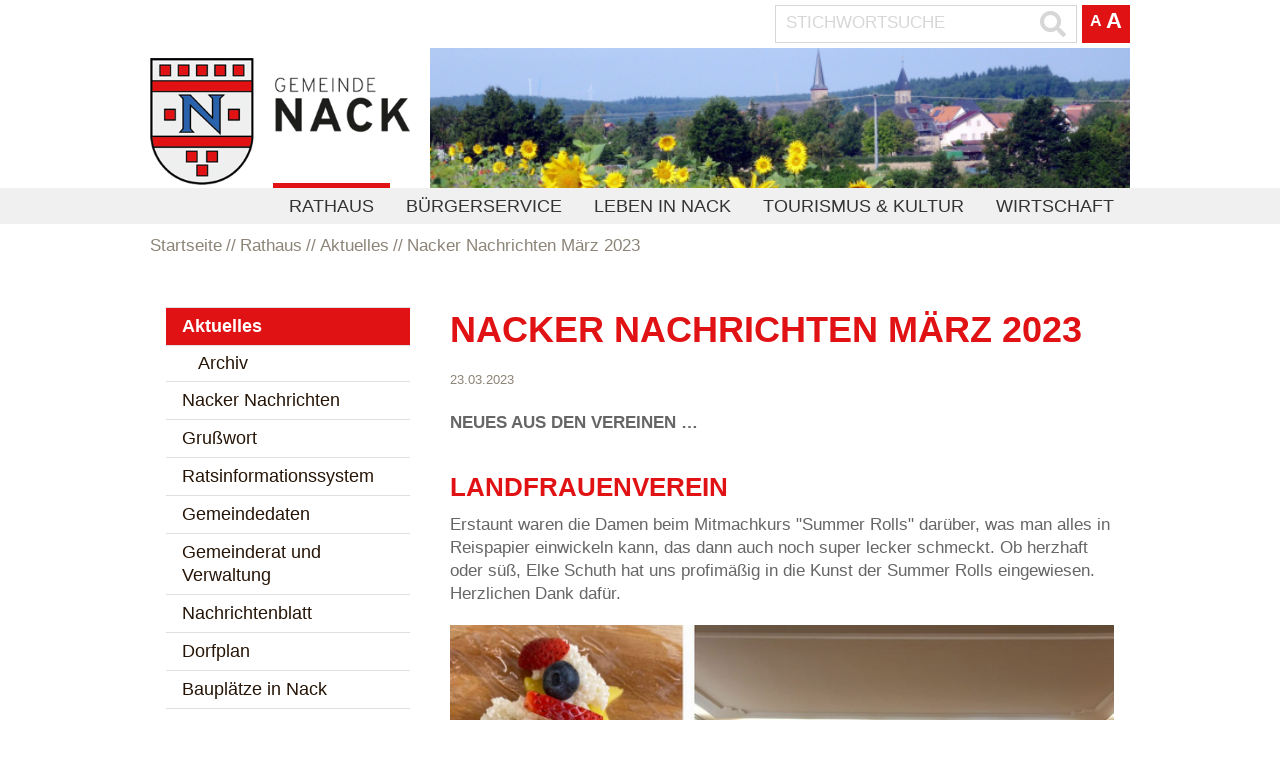

--- FILE ---
content_type: text/html; charset=utf-8
request_url: https://www.ortsgemeinde-nack.de/na/aktuelles/meldungen/2023/nacker-nachrichten-03-2023.php
body_size: 10207
content:
<!DOCTYPE html>
<html lang="de" class="pagestatus-init no-js scrolled-top"><head><title>Nacker Nachrichten März 2023 | Gemeinde Nack</title><!--
      Diese Seite wurde mit Weblication® CMS erstellt.
      Weblication® ist ein Produkt der Scholl Communications AG in 77694 Kehl.
      Weitere Informationen finden Sie unter https://www.weblication.de bzw. https://scholl.de.
    --><meta name="Description" content="NEUES AUS DEN VEREINEN …" /><meta name="Keywords" content="" /><meta name="Robots" content="index, noodp" /><meta charset="UTF-8" /><meta name="viewport" content="width=device-width, initial-scale=1"/><meta name="Generator" content="Weblication® CMS"/><!--[if IE]><meta http-equiv="x-ua-compatible" content="IE=edge" /><![endif]--><meta name="google-site-verification" content="VnyeuTS2jMB1VXhJHdMNnUTbiqkcghcmlRAe1EwChmU"/><meta name="geo.region" content="de-rp"/><meta name="geo.placename" content="Hauptstraße 65, 55234 Nack, Deutschland"/><meta property="og:image" content="https://www.ortsgemeinde-nack.de/na-wAssets/img/nacker-nachrichten/2023-03/Bild-Landfrauen.png"/><link rel="shortcut icon" href="/na-wGlobal/wGlobal/layout/images/favicon-nack.png"/><link rel="icon" href="/na-wGlobal/wGlobal/layout/images/favicon-nack.png"/><link rel="apple-touch-icon" href="/na-wGlobal/wGlobal/layout/images/apple-touch-icon.png"/><link rel="canonical" href="https://www.ortsgemeinde-nack.de/na/aktuelles/meldungen/2023/nacker-nachrichten-03-2023.php"/><script type="text/javascript">wNavidStandard='561865561865';wProjectPath='/na';lightboxType='wLightbox'; </script><link rel="stylesheet" href="/na-wGlobal/wGlobal/layout/styles/optimized/design_70de196768a553e97d5e72594592a006.css?1763027360"/><script>var wCe = "30ddc8";</script><script src="/na-wGlobal/wGlobal/layout/scripts/merged/233fd21a3c7717034dd04e69b700e6a9.js"></script><!--[if lt IE 9]><link rel="/na-wGlobal/wGlobal/layout/styles/items/jquery.fancybox" type="text/css" /><![endif]--><!--[if lt IE 9]><script type="text/javascript" src="/na-wGlobal/wGlobal/layout/scripts/items/jquery.js"></script><![endif]--><!--[if lt IE 9]><script type="text/javascript" src="/na-wGlobal/wGlobal/layout/scripts/items/jquery.fancybox.js"></script><![endif]--></head><body class="bodyFullRight page-FullRight project-na subdir-aktuelles object-news navId-561865561865"><div id="blockMainOuter"><div id="blockMain"><div id="blockMainInner"><div id="blockTop"><div id="blockTopInner"><div id="searchBox"><form id="frmSearch" method="get" action="/na/search/"><dl class="form"><dt><label for="searchTermGlobal">Suchbegriff</label></dt><dd><input type="text" class="searchTerm" id="searchTermGlobal" name="searchTerm" value=""/><input id="searchSubmit" type="image" title="Suchen" src="[data-uri]" alt="Suchen"/></dd></dl></form></div><img id="headerPicture" alt="Blick auf die Gemeinde Nack, im Vordergrund Sonnenblumen" src="/na-wAssets/img/topbilder/header.jpg"/><a id="logo" href="/na/" title="Zur Startseite"><img src="/na-wGlobal/wGlobal/layout/images/wappen-nack.png" alt="" width="356" height="174" data-src2x="/na-wGlobal/wGlobal/layout/images/wappen-nack_hd.png" data-size="115802"/></a><div id="navigationMain"><ul data-togglerText="Navigation" class="navLevelContainer navLevel1Container" data-embedmode="embed"><li class="navLevel navLevel1 navLevelOpenDescendantSelected navLevel1OpenDescendantSelected "><a class="navLevel navLevel1 navLevelOpenDescendantSelected navLevel1OpenDescendantSelected" title="" href="/na/aktuelles/?navid=594964594964">Rathaus</a><ul class="navLevelContainer navLevel2Container"><li class="navLevel navLevel2 navLevelOpenSelected navLevel2OpenSelected "><a class="navLevel navLevel2 navLevelOpenSelected navLevel2OpenSelected" title="" href="/na/aktuelles/?navid=561865561865">Aktuelles</a><ul class="navLevelContainer navLevel3Container"><li class="navLevel navLevel3 navLevelDefault navLevel3Default "><a class="navLevel navLevel3 navLevelDefault navLevel3Default" title="" href="/na/aktuelles/archiv.php">Archiv</a></li></ul></li><li class="navLevel navLevel2 navLevelOpen navLevel2Open "><a class="navLevel navLevel2 navLevelOpen navLevel2Open" title="" href="/na/aktuelles/nacker-nachrichten.php">Nacker Nachrichten</a><ul class="navLevelContainer navLevel3Container"><li class="navLevel navLevel3 navLevelDefault navLevel3Default "><a class="navLevel navLevel3 navLevelDefault navLevel3Default" title="" href="/na/aktuelles/nacker-nachrichten-archiv.php">Archiv</a></li></ul></li><li class="navLevel navLevel2 navLevelDefault navLevel2Default "><a class="navLevel navLevel2 navLevelDefault navLeve21Default" title="" href="/na/rathaus/grusswort.php">Grußwort</a></li><li class="navLevel navLevel2 navLevelDefault navLevel2Default "><a class="navLevel navLevel2 navLevelDefault navLeve21Default" title="" href="/na/rathaus/ratsinformationssystem.php">Ratsinformationssystem</a></li><li class="navLevel navLevel2 navLevelDefault navLevel2Default "><a class="navLevel navLevel2 navLevelDefault navLeve21Default" title="" href="/na/rathaus/gemeindedaten.php">Gemeindedaten</a></li><li class="navLevel navLevel2 navLevelOpen navLevel2Open "><a class="navLevel navLevel2 navLevelOpen navLevel2Open" title="" href="/na/rathaus/gemeindeverwaltung.php">Gemeinderat und Verwaltung</a><ul class="navLevelContainer navLevel3Container"><li class="navLevel navLevel3 navLevelDefault navLevel3Default "><a class="navLevel navLevel3 navLevelDefault navLevel3Default" title="" href="/na/rathaus/gemeindeverwaltung.php">Gemeindeverwaltung</a></li><li class="navLevel navLevel3 navLevelDefault navLevel3Default "><a class="navLevel navLevel3 navLevelDefault navLevel3Default" title="" href="/na/rathaus/wahlergebnisse.php">Wahlergebnisse</a></li><li class="navLevel navLevel3 navLevelDefault navLevel3Default "><a class="navLevel navLevel3 navLevelDefault navLevel3Default" title="" href="/na/gemeinderat/mitglieder-ausschuesse.php">Gemeinderäte und Ausschüsse</a></li><li class="navLevel navLevel3 navLevelDefault navLevel3Default "><a class="navLevel navLevel3 navLevelDefault navLevel3Default" title="" href="/na/gemeinderat/sitzungen-niederschriften.php">Sitzungstermine und Niederschriften</a></li></ul></li><li class="navLevel navLevel2 navLevelDefault navLevel2Default "><a class="navLevel navLevel2 navLevelDefault navLeve21Default" title="" href="/na/rathaus/nachrichtenblatt.php">Nachrichtenblatt</a></li><li class="navLevel navLevel2 navLevelDefault navLevel2Default "><a class="navLevel navLevel2 navLevelDefault navLeve21Default" title="" href="/na/rathaus/dorfplan.php">Dorfplan</a></li><li class="navLevel navLevel2 navLevelDefault navLevel2Default "><a class="navLevel navLevel2 navLevelDefault navLeve21Default" title="" href="/na/rathaus/bauplaetze.php">Bauplätze in Nack</a></li><li class="navLevel navLevel2 navLevelDefault navLevel2Default "><a class="navLevel navLevel2 navLevelDefault navLeve21Default" title="" href="/na/rathaus/dorferneuerung.php">Dorferneuerung</a></li></ul></li><li class="navLevel navLevel1 navLevelOpen navLevel1Open "><a class="navLevel navLevel1 navLevelOpen navLevel1Open" title="" href="/na/buergerservice/">Bürgerservice</a><ul class="navLevelContainer navLevel2Container"><li class="navLevel navLevel2 navLevelDefault navLevel2Default "><a class="navLevel navLevel2 navLevelDefault navLeve21Default" title="" href="/na/buergerservice/">Was erledige ich wo?</a></li><li class="navLevel navLevel2 navLevelDefault navLevel2Default "><a class="navLevel navLevel2 navLevelDefault navLeve21Default" title="" href="/na/buergerservice/sprechstunden.php">Sprechstunden des Ortsbürgermeisters</a></li><li class="navLevel navLevel2 navLevelDefault navLevel2Default "><a class="navLevel navLevel2 navLevelDefault navLeve21Default" title="" href="/na/buergerservice/ortsrecht.php">Ortsrecht / Satzungen</a></li></ul></li><li class="navLevel navLevel1 navLevelOpen navLevel1Open "><a class="navLevel navLevel1 navLevelOpen navLevel1Open" title="" href="/na/vereinsverzeichnis/">Leben in Nack</a><ul class="navLevelContainer navLevel2Container"><li class="navLevel navLevel2 navLevelDefault navLevel2Default "><a class="navLevel navLevel2 navLevelDefault navLeve21Default" title="" href="/na/vereinsverzeichnis/">Vereinsverzeichnis</a></li><li class="navLevel navLevel2 navLevelDefault navLevel2Default "><a class="navLevel navLevel2 navLevelDefault navLeve21Default" title="" href="/na/veranstaltungen/">Veranstaltungen</a></li><li class="navLevel navLevel2 navLevelDefault navLevel2Default "><a class="navLevel navLevel2 navLevelDefault navLeve21Default" title="" href="/na/leben/geschichte.php">Geschichte</a></li><li class="navLevel navLevel2 navLevelOpen navLevel2Open "><a class="navLevel navLevel2 navLevelOpen navLevel2Open" title="" href="/na/leben/pappelallee-in-nack.php">SWR-Hierzuland in Nack</a><ul class="navLevelContainer navLevel3Container"><li class="navLevel navLevel3 navLevelDefault navLevel3Default "><a class="navLevel navLevel3 navLevelDefault navLevel3Default" title="" href="/na/leben/pappelallee-in-nack.php">Die Pappelallee</a></li><li class="navLevel navLevel3 navLevelDefault navLevel3Default "><a class="navLevel navLevel3 navLevelDefault navLevel3Default" title="" href="/na/leben/bechenheimer-strasse-in-nack.php">Die Bechenheimer Straße </a></li></ul></li><li class="navLevel navLevel2 navLevelDefault navLevel2Default "><a class="navLevel navLevel2 navLevelDefault navLeve21Default" title="" href="/na/leben/ferienspiele.php">Ferienspiele</a></li><li class="navLevel navLevel2 navLevelDefault navLevel2Default "><a class="navLevel navLevel2 navLevelDefault navLeve21Default" title="" href="/na/leben/sportangebote.php">Sportangebote</a></li><li class="navLevel navLevel2 navLevelDefault navLevel2Default "><a class="navLevel navLevel2 navLevelDefault navLeve21Default" title="" href="/na/bildergalerien/">Bildergalerien</a></li></ul></li><li class="navLevel navLevel1 navLevelOpen navLevel1Open "><a class="navLevel navLevel1 navLevelOpen navLevel1Open" title="" href="/na/tourismus-kultur/kneipp-napoleon.php">Tourismus &amp; Kultur</a><ul class="navLevelContainer navLevel2Container"><li class="navLevel navLevel2 navLevelDefault navLevel2Default "><a class="navLevel navLevel2 navLevelDefault navLeve21Default" title="" href="/na/tourismus-kultur/rheinhessisches-schweiz.php">Rheinhessische Schweiz</a></li><li class="navLevel navLevel2 navLevelDefault navLevel2Default "><a class="navLevel navLevel2 navLevelDefault navLeve21Default" title="" href="/na/tourismus-kultur/mittelalterliches-dorffest.php">Mittelalterliches Dorffest</a></li><li class="navLevel navLevel2 navLevelDefault navLevel2Default "><a class="navLevel navLevel2 navLevelDefault navLeve21Default" title="" href="/na/tourismus-kultur/unterkunftsverzeichnis.php">Unterkünfte</a></li></ul></li><li class="navLevel navLevel1 navLevelOpen navLevel1Open "><a class="navLevel navLevel1 navLevelOpen navLevel1Open" title="" href="/na/gewerbe/">Wirtschaft</a><ul class="navLevelContainer navLevel2Container"><li class="navLevel navLevel2 navLevelDefault navLevel2Default "><a class="navLevel navLevel2 navLevelDefault navLeve21Default" title="" href="/na/gewerbe/">Gewerbetreibende</a></li><li class="navLevel navLevel2 navLevelDefault navLevel2Default "><a class="navLevel navLevel2 navLevelDefault navLeve21Default" title="" href="/na/gewerbe/winzer.php">Winzer</a></li></ul></li></ul> </div></div></div><div id="blockBeforeLeftContentRight"><div id="blockBeforeLeftContentRightInner"><div id="blockBeforeFullRight" class="blockBefore"><div id="blockBeforeFullRightInner" class="blockBeforeInner"><div id="areaContent3Global"><div id="areaContent3Include" class="elementIncludeContentNavigation"></div><div class="elementIncludeContentPage" id="pageContent3"><!--CONTENT:START--><!--CONTENT:STOP--></div></div><div id="navigationBreadcrumb"><div vocab="https://schema.org/" typeof="BreadcrumbList"><div property="itemListElement" typeof="ListItem"><a href="/na/" property="item" typeof="WebPage"><span property="name">Startseite</span></a><meta property="position" content="1"/></div><div property="itemListElement" typeof="ListItem"><a title="" href="/na/aktuelles/?navid=594964594964" property="item" typeof="WebPage"><span property="name">Rathaus</span></a><meta property="position" content="2"/></div><div property="itemListElement" typeof="ListItem"><a title="" href="/na/aktuelles/?navid=561865561865" property="item" typeof="WebPage"><span property="name">Aktuelles</span></a><meta property="position" content="3"/></div><div property="itemListElement" typeof="ListItem"><a title="" href="/na/aktuelles/meldungen/2023/nacker-nachrichten-03-2023.php" property="item" typeof="WebPage"><span property="name">Nacker Nachrichten März 2023</span></a><meta property="position" content="4"/></div></div> </div></div></div><div id="blockLeftContentRight"><div id="blockLeftContentRightInner"><div id="blockLeft"><div id="blockLeftInner"><div id="navigationSub"><ul class="navLevelContainer navLevel2Container"><li class="navLevel navLevel2 navLevelOpenSelected navLevel2OpenSelected "><a class="navLevel navLevel2 navLevelOpenSelected navLevel2OpenSelected" title="" href="/na/aktuelles/?navid=561865561865">Aktuelles</a><ul class="navLevelContainer navLevel3Container"><li class="navLevel navLevel3 navLevelDefault navLevel3Default "><a class="navLevel navLevel3 navLevelDefault navLevel3Default" title="" href="/na/aktuelles/archiv.php">Archiv</a></li></ul></li><li class="navLevel navLevel2 navLevelHasChilds navLevel2HasChilds "><a class="navLevel navLevel2 navLevelHasChilds navLevel2HasChilds" title="" href="/na/aktuelles/nacker-nachrichten.php">Nacker Nachrichten</a></li><li class="navLevel navLevel2 navLevelDefault navLevel2Default "><a class="navLevel navLevel2 navLevelDefault navLevel2Default" title="" href="/na/rathaus/grusswort.php">Grußwort</a></li><li class="navLevel navLevel2 navLevelDefault navLevel2Default "><a class="navLevel navLevel2 navLevelDefault navLevel2Default" title="" href="/na/rathaus/ratsinformationssystem.php">Ratsinformationssystem</a></li><li class="navLevel navLevel2 navLevelDefault navLevel2Default "><a class="navLevel navLevel2 navLevelDefault navLevel2Default" title="" href="/na/rathaus/gemeindedaten.php">Gemeindedaten</a></li><li class="navLevel navLevel2 navLevelHasChilds navLevel2HasChilds "><a class="navLevel navLevel2 navLevelHasChilds navLevel2HasChilds" title="" href="/na/rathaus/gemeindeverwaltung.php">Gemeinderat und Verwaltung</a></li><li class="navLevel navLevel2 navLevelDefault navLevel2Default "><a class="navLevel navLevel2 navLevelDefault navLevel2Default" title="" href="/na/rathaus/nachrichtenblatt.php">Nachrichtenblatt</a></li><li class="navLevel navLevel2 navLevelDefault navLevel2Default "><a class="navLevel navLevel2 navLevelDefault navLevel2Default" title="" href="/na/rathaus/dorfplan.php">Dorfplan</a></li><li class="navLevel navLevel2 navLevelDefault navLevel2Default "><a class="navLevel navLevel2 navLevelDefault navLevel2Default" title="" href="/na/rathaus/bauplaetze.php">Bauplätze in Nack</a></li><li class="navLevel navLevel2 navLevelDefault navLevel2Default "><a class="navLevel navLevel2 navLevelDefault navLevel2Default" title="" href="/na/rathaus/dorferneuerung.php">Dorferneuerung</a></li></ul></div> <div id="areaContent4Global"></div></div></div><div id="blockContentFullRight" class="blockContent"><div id="blockContentFullRightInner" class="blockContentInner"><!--CONTENT:START--><div class="elementStandard elementContent elementHeadline"><h1>Nacker Nachrichten März 2023</h1></div><div class="elementStandard elementContent elementText"><p class="subline">
                          23.03.2023                        </p><p class="description">NEUES AUS DEN VEREINEN …</p></div><div class="elementClearer"> </div><div class="elementClearerWithSpace spacer1"> </div><div class="elementStandard elementContent elementHeadline elementHeadline_var0" id="anchor_2013361f_Landfrauenverein"><h3>Landfrauenverein</h3></div><div class="elementStandard elementContent elementText elementText_var0"><p>Erstaunt waren die Damen beim Mitmachkurs "Summer Rolls"
darüber, was man alles in Reispapier einwickeln kann, das dann auch noch super
lecker schmeckt. Ob herzhaft oder süß, Elke Schuth hat uns profimäßig in die
Kunst der Summer Rolls eingewiesen. Herzlichen Dank dafür.</p> </div><div class="elementStandard elementContent elementPicture elementPicture_var0 elementPicture  pictureSize-adapt  elementPicture-caption" ><div id="d_4391a6ffbd78ad43eaa78f8fa72018f7" class="picture"><div class="pictureFrameInner"><img id="i_4391a6ffbd78ad43eaa78f8fa72018f7" class="pictureDefault picture pictureSize-adapt "  width="686" height="686" title="rechte Seite: Landfrauen beim Mitmachkurs &quot;Summer Rolls&quot;, linke Seite: Zwei Beispiele für kreierte Snacks" alt="rechte Seite: Landfrauen beim Mitmachkurs &quot;Summer Rolls&quot;, linke Seite: Zwei Beispiele für kreierte Snacks" src="/na-wAssets/img/nacker-nachrichten/2023-03/weblication/wThumbnails/ee6703c0f7a48c0gf248eb9a04761537.png" data-src2x="/na-wAssets/img/nacker-nachrichten/2023-03/weblication/wThumbnails/ee6703c0f7a48c0gf248eb9a04761537@2x.png"/><div class="pictureSubtitle">rechte Seite: Landfrauen beim Mitmachkurs &quot;Summer Rolls&quot;, linke Seite: Zwei Beispiele für kreierte Snacks</div></div></div><script type="text/javascript">jQuery("#i_4391a6ffbd78ad43eaa78f8fa72018f7").load(function(){
                window.setTimeout(function(){jQuery("#d_4391a6ffbd78ad43eaa78f8fa72018f7").find(".pictureSubtitle").each(function(){
                  var width = jQuery(this).parent().find("img.pictureDefault").attr("width");
                  if(width == 0){
                    width = jQuery(this).parent().width();
                  }
                  else{
                    width = String(width) + "px";
                  }
                  if(width != 0){
                    jQuery(this).css("width", width);
                  }
                }
              );
              }, 64)});</script></div> <div class="elementStandard elementContent elementText elementText_var0"><p>
Der nächste
Kochevent soll am Donnerstag, den 16.3.2023 um 19.00 Uhr im BGH stattfinden.
Thema wird dann die koreanische Küche sein, die uns die Koreanerin Yeon Seon
Lim näherbringen will. Die koreanische Küche ist äußerst lecker und darüber
hinaus noch sehr gesund. Der Kostenbeitrag beträgt 10,00 €. Anmeldeschluss ist
der 10.März 2023. Herzliche Einladung! <br/></p><p>
Der Dorfbrunnen
wird am 24.3.2023, 15.00 Uhr mit der Osterkrone geschmückt. Bitte kommt helfen!</p><p>
Am 30.3.2023
werden wir von den Geburtstagsdamen des ersten Quartals bewirtet. Ort: BGH,
Zeit: 19.00 Uhr</p><p>
Schließlich
findet am Freitag, den 5.5.2023 19.00 Uhr im BGH die kulinarische Weinprobe
statt. Probiert werden Weine aus Rheinhessen und Weine der Nacker Winzer. Die
Weinprobe wird von unserer rheinhessischen Weinprinzessin Anna Nierstheimer
moderiert. Die Speisen werden von den Nacker LandFrauen zubereitet. Der
Kostenbeitrag beträgt pro Person 25,00 €. Wir bitten darum, den Beitrag bis zum
Anmeldeschluss (1. April 2023) bei Michaela Dirigo, Pappelallee 7, zu bezahlen.
Nichtmitglieder sind herzlich eingeladen, an der Weinprobe teilzunehmen,
maximal 50 Personen. Die Anmeldungen werden in der Reihenfolge ihres Eingangs
berücksichtigt. Anmeldeschluss ist der 1. April 2023.</p><p>
Anders als
ursprünglich geplant findet die Geburtstagsfeier des zweiten Quartals am 7.7.2023
um 19.00 Uhr im BGH statt. Und zwei Tage später, am 9. Juli 2023 werden wir den
70!!! Geburtstag unseres Nacker LandFrauenvereins mit einem großen Sommerfest
für die Nacker Bürger feiern.</p><p>
Anmeldungen zu
allen Veranstaltungen bitte über die LandFrauen-WhatsApp oder über meinen
WhatsApp-Account 01603460473 oder über e-Mail constanzefunk@web.de.</p><p class="alignRight">(Text/Bild:
Michael Butty-Dirigo/Constanze Funk)<br/></p> </div><div class="elementClearer"> </div><div class="elementClearerWithSpace spacer1"> </div><div class="elementStandard elementContent elementHeadline elementHeadline_var0" id="anchor_ab6fa87a_FREIWILLIGE-FEUERWEHR"><h3>FREIWILLIGE FEUERWEHR</h3></div><div class="elementStandard elementContent elementText elementText_var0"><p>Nachdem 3 Jahre coronabedingt keine Generalversammlung stattfinden
konnte war es am 03.02.2023 nun wieder soweit. Mit einem kurzen Rückblick auf
die vergangenen 10 Jahre als Wehrführer eröffnete Wehrführer Jörg Wildner um 19
Uhr die Versammlung. Für die weiteren Grußworte seitens der
Verbandsgemeindeverwaltung durch Hans-Jürgen Fischer und der Gemeinde durch
Alfred Schuth bedanken wir uns an dieser Stelle recht herzlich. Auch die
Ausführungen und Erläuterungen zu weiteren Neuerungen in der Feuerwehr der
Verbandsgemeinde durch den stellvertretenden Wehrleiter Ronnie Madarasz wurden
mit viel Interesse seitens der anwesenden Wehrleute aufgenommen. Laut
Tagesordnung galt es zunächst, Jörg und Klaus Wildner aus der Wehrführung zu entlassen,
bevor dann die Neuwahlen zur Wehrführung anstanden.</p><p>
Als neuer Wehrführer wurde dann einstimmig Fabian Illy gewählt, als sein
Stellvertreter ebenso einstimmig Peter Werth. Beide wurden von Hans-Jürgen
Fischer im Anschluß vereidigt. Danach gab es neben zahlreichen Beförderungen
innerhalb der Wehr auch 4 Entpflichtungen, wobei besonders Waldemar Wildmann
nach 45 Jahren und Ralf Butty nach 22 Jahren aktivem Dienst in die Alters- und
Ehrenabteilung entlassen wurden</p> </div><div class="elementStandard elementContent elementPicture elementPicture_var0 elementPicture  pictureSize-adapt  elementPicture-caption" ><div id="d_400b71217ae68115642a520df6dd1f92" class="picture"><div class="pictureFrameInner"><img id="i_400b71217ae68115642a520df6dd1f92" class="pictureDefault picture pictureSize-adapt "  width="686" height="515" title="Einige Männer der Freiwilligen Feuerwehr bei der Generalversammlung" alt="Einige Männer der Freiwilligen Feuerwehr bei der Generalversammlung" src="/na-wAssets/img/nacker-nachrichten/2023-03/weblication/wThumbnails/Bild-Feuerwehr-17c89590ee9edfeg91c5da1e077857eb.JPG" data-src2x="/na-wAssets/img/nacker-nachrichten/2023-03/weblication/wThumbnails/Bild-Feuerwehr-17c89590ee9edfeg91c5da1e077857eb@2x.JPG" data-srcmin="/na-wAssets/img/nacker-nachrichten/2023-03/weblication/wThumbnails/Bild-Feuerwehr-17c89590ee9edfeg91c5da1e077857eb@min640.JPG"/><div class="pictureSubtitle">Einige Männer der Freiwilligen Feuerwehr bei der Generalversammlung</div></div></div><script type="text/javascript">jQuery("#i_400b71217ae68115642a520df6dd1f92").load(function(){
                window.setTimeout(function(){jQuery("#d_400b71217ae68115642a520df6dd1f92").find(".pictureSubtitle").each(function(){
                  var width = jQuery(this).parent().find("img.pictureDefault").attr("width");
                  if(width == 0){
                    width = jQuery(this).parent().width();
                  }
                  else{
                    width = String(width) + "px";
                  }
                  if(width != 0){
                    jQuery(this).css("width", width);
                  }
                }
              );
              }, 64)});</script></div> <div class="elementStandard elementContent elementText elementText_var0"><p class="alignRight"> (Text/Bild:
Fabian Illy/Wehrführer)<br/></p> </div><div class="elementClearer"> </div><div class="elementClearerWithSpace spacer1"> </div><div class="elementStandard elementContent elementHeadline elementHeadline_var0" id="anchor_3d6e6eb8_GESANGVEREIN"><h3>GESANGVEREIN</h3></div><div class="elementStandard elementContent elementHeadline elementHeadline_var0" id="anchor_b45b14d9_Kinder--und-Jugendsitzung-2023-ein-voller-Erfolg"><h4>Kinder- und Jugendsitzung 2023 ein voller Erfolg</h4></div><div class="elementStandard elementContent elementText elementText_var0"><p>Nach 2 Jahren Corona-Zwangspause
fand am Fastnachtssamstag wieder unsere beliebte Kinder- und Jugendsitzung in
der sehr gut besuchten Sängerhalle statt. Nacker Kinder und Jugendliche
stellten unter der Leitung von Anja Brück ein tolles Bühnenprogramm und einen
schönen Elferrat zusammen. Viele gaben dabei ihr Fastnachtsdebüt, andere
zählten schon zu den alten Hasen. Es gab singende Zwerge,
Synchronschwimmerinnen, einen Knietanz, Gesangseinlagen von berühmten Stars und
einen Showtanz der Young Society. Durch das Programm führte Jenny Brück. Alle
Narren, vor allem die toll verkleideten Kinder, hatten viel Spaß. Ganz
besonders als Süßigkeiten - gestiftet von der Ortsgemeinde, dem Gesangverein
und Bodenbeläge Wernersbach - ausgeworfen wurden. Gegen Hunger und Durst war
seitens des Gesangvereins bestens gesorgt. Im Anschluss an die Sitzung begann
die After-Show-Party mit DJ KDI. So kamen auch die etwas älteren Narren auf
ihre Kosten und es wurde bis spät getanzt und gesungen.</p> </div><div class="elementStandard elementContent elementPicture elementPicture_var0 elementPicture  pictureSize-adapt  elementPicture-caption" ><div id="d_f03d8227cf062bbd8d844e422f6b9f70" class="picture"><div class="pictureFrameInner"><img id="i_f03d8227cf062bbd8d844e422f6b9f70" class="pictureDefault picture pictureSize-adapt "  width="290" height="192" title="Kinder und Jugendliche feiern Fastnacht" alt="Kinder und Jugendliche feiern Fastnacht" src="/na-wAssets/img/nacker-nachrichten/2023-03/weblication/wThumbnails/Bild_Kinderfastnacht-d43dab25f70744egc5ec9886abf0760b.jpg" data-src2x="/na-wAssets/img/nacker-nachrichten/2023-03/weblication/wThumbnails/Bild_Kinderfastnacht-d43dab25f70744egc5ec9886abf0760b@2x.jpg" data-srcmin="/na-wAssets/img/nacker-nachrichten/2023-03/weblication/wThumbnails/Bild_Kinderfastnacht-d43dab25f70744egc5ec9886abf0760b@min640.jpg"/><div class="pictureSubtitle">Kinder und Jugendliche feiern Fastnacht</div></div></div><script type="text/javascript">jQuery("#i_f03d8227cf062bbd8d844e422f6b9f70").load(function(){
                window.setTimeout(function(){jQuery("#d_f03d8227cf062bbd8d844e422f6b9f70").find(".pictureSubtitle").each(function(){
                  var width = jQuery(this).parent().find("img.pictureDefault").attr("width");
                  if(width == 0){
                    width = jQuery(this).parent().width();
                  }
                  else{
                    width = String(width) + "px";
                  }
                  if(width != 0){
                    jQuery(this).css("width", width);
                  }
                }
              );
              }, 64)});</script></div> <div class="elementStandard elementContent elementText elementText_var0"><p class="alignRight">(Text/Bild: Tanja
Demmerling/Anja Brück)</p> </div><div class="elementClearer"> </div><div class="elementClearerWithSpace spacer3"> </div><div class="elementStandard elementContent elementHeadline elementHeadline_var0" id="anchor_4485f1d4_NEUES-AUS-DER-ORTSGEMEINDE----"><h2>NEUES AUS DER ORTSGEMEINDE …</h2></div><div class="elementStandard elementContent elementHeadline elementHeadline_var0" id="anchor_18a99db3_1.-Nacker-Buergertreff-----Rueckblick"><h3>1. Nacker Bürgertreff – Rückblick</h3></div><div class="elementStandard elementContent elementPicture elementPicture_var0 elementPictureRight  pictureSize-set pictureSize-set-percentage pictureSize-set-50percent elementPicture-caption" ><div id="d_3a624149f4a121f43c6a123b7393281c" class="pictureRight"><div class="pictureFrameInner"><img id="i_3a624149f4a121f43c6a123b7393281c" class="pictureDefault pictureRight pictureSize-set pictureSize-set-percentage pictureSize-set-50percent"  width="343" height="257" title="Nacker Bürgertreff" alt="Nacker Bürgertreff" src="/na-wAssets/img/nacker-nachrichten/2023-03/weblication/wThumbnails/Bild-Buergertreff_1-c5547f638c80bd4g2698d0eeba3a84dc.JPG" data-src2x="/na-wAssets/img/nacker-nachrichten/2023-03/weblication/wThumbnails/Bild-Buergertreff_1-c5547f638c80bd4g2698d0eeba3a84dc@2x.JPG"/><div class="pictureSubtitle" style="width:343px">Nacker Bürgertreff</div></div></div><script type="text/javascript">jQuery("#i_3a624149f4a121f43c6a123b7393281c").load(function(){
                window.setTimeout(function(){jQuery("#d_3a624149f4a121f43c6a123b7393281c").find(".pictureSubtitle").each(function(){
                  var width = jQuery(this).parent().find("img.pictureDefault").attr("width");
                  if(width == 0){
                    width = jQuery(this).parent().width();
                  }
                  else{
                    width = String(width) + "px";
                  }
                  if(width != 0){
                    jQuery(this).css("width", width);
                  }
                }
              );
              }, 64)});</script></div> <div class="elementStandard elementContent elementText elementText_var0"><p>
Sehr gut
besucht und dazu viele positive Rückmeldungen. Die Idee diese Veranstaltung in
dieser Form durchzuführen hat sich als richtige Entscheidung erwiesen. Bürger,
Gäste und Akteure hatten einen kurzweiligen, informativen und unterhaltsamen
Nachmittag. Auch die Verköstigung mit Kaffee und Kuchen, Nacker Weinen und
Herzhaftem wurde sehr gerne angenommen und lässt einer Wiederholung im nächsten
Jahr nichts entgegenstehen. Vielen Dank an alle Ideengeber, Kuchenspender,
Helfer und Organisatoren des 1. Nacker Bürgertreffs. Auch ein Dankeschön an
alle, die Bilder für die tolle Präsentation zur Verfügung gestellt haben.<br/></p> </div><div class="elementStandard elementContent elementPicture elementPicture_var0 elementPicture  pictureSize-adapt  elementPicture-caption" ><div id="d_401a80b193bd8acf4b7fae3e47b27852" class="picture"><div class="pictureFrameInner"><img id="i_401a80b193bd8acf4b7fae3e47b27852" class="pictureDefault picture pictureSize-adapt "  width="686" height="317" title="Musikdarbietung auf dem Bügertreff" alt="Musikdarbietung auf dem Bügertreff" src="/na-wAssets/img/nacker-nachrichten/2023-03/weblication/wThumbnails/Bild-Buergertreff_2-28d5334d1038e7bgbebc297a0c4bebe4.JPG" data-src2x="/na-wAssets/img/nacker-nachrichten/2023-03/weblication/wThumbnails/Bild-Buergertreff_2-28d5334d1038e7bgbebc297a0c4bebe4@2x.JPG" data-srcmin="/na-wAssets/img/nacker-nachrichten/2023-03/weblication/wThumbnails/Bild-Buergertreff_2-28d5334d1038e7bgbebc297a0c4bebe4@min640.JPG"/><div class="pictureSubtitle">Musikdarbietung auf dem Bügertreff</div></div></div><script type="text/javascript">jQuery("#i_401a80b193bd8acf4b7fae3e47b27852").load(function(){
                window.setTimeout(function(){jQuery("#d_401a80b193bd8acf4b7fae3e47b27852").find(".pictureSubtitle").each(function(){
                  var width = jQuery(this).parent().find("img.pictureDefault").attr("width");
                  if(width == 0){
                    width = jQuery(this).parent().width();
                  }
                  else{
                    width = String(width) + "px";
                  }
                  if(width != 0){
                    jQuery(this).css("width", width);
                  }
                }
              );
              }, 64)});</script></div> <div class="elementClearer"> </div><div class="elementClearerWithSpace spacer1"> </div><div class="elementStandard elementContent elementHeadline elementHeadline_var0" id="anchor_d4cc37a0_Gemeindearbeiterin"><h2>Gemeindearbeiterin</h2></div><div class="elementStandard elementContent elementText elementText_var0"><p>Seit dem 01.März ist Frau Cathrin Streubel als Gemeindearbeiterin auf
Minijobbasis in unserer Gemeinde tätig. Sie wird Herrn Schumann bei seinen
Tätigkeiten unterstützen und insbesondere die Pflege und Vermietung, sowohl des
Bürgerhauses als auch des Freizeitgeländes mit Grillplatz und Jugendraum,
ausbauen. Persönlich und im Namen der Gemeinde, Herzlich Willkommen und alles
Gute für die anstehenden Arbeiten, Cathrin!<br/></p> </div><div class="elementClearer"> </div><div class="elementClearerWithSpace spacer1"> </div><div class="elementStandard elementContent elementHeadline elementHeadline_var0" id="anchor_5a29ffba_Arbeiten-in-der-Gemeinde"><h3>Arbeiten in der Gemeinde</h3></div><div class="elementStandard elementContent elementText elementText_var0"><ul><li>Für die Allerkleinsten wurde im Bürgerhaus eine
Wickelablage montiert.</li><li>In Zusammenarbeit mit dem Staatsforst wurde der Gemeindeweg
am oberen Wochenendgebiet eingemessen und der Wald zur besseren Befahrbarkeit
zurückgeschnitten. Vielen Dank an Norbert Lahm für seinen Einsatz in der Sache.</li><li>Die Geschwindigkeitsanzeigen an den Ortseingängen wurden
demontiert und an den Hersteller zur Überholung geschickt.</li></ul> </div><div class="elementStandard elementContent elementPicture elementPicture_var0 elementPicture  pictureSize-adapt  elementPicture-caption" ><div id="d_2600abc2e6d1cd0e26ea11a6b076271f" class="picture"><div class="pictureFrameInner"><img id="i_2600abc2e6d1cd0e26ea11a6b076271f" class="pictureDefault picture pictureSize-adapt "  width="686" height="915" title="Neue Wickelablage im Bürgerhaus" alt="Neue Wickelablage im Bürgerhaus" src="/na-wAssets/img/nacker-nachrichten/2023-03/weblication/wThumbnails/Bild_Wickelablage-20667db73c12394ge80cadc81c55217d.jpg" data-src2x="/na-wAssets/img/nacker-nachrichten/2023-03/weblication/wThumbnails/Bild_Wickelablage-20667db73c12394ge80cadc81c55217d@2x.jpg" data-srcmin="/na-wAssets/img/nacker-nachrichten/2023-03/weblication/wThumbnails/Bild_Wickelablage-20667db73c12394ge80cadc81c55217d@min640.jpg"/><div class="pictureSubtitle">Neue Wickelablage im Bürgerhaus</div></div></div><script type="text/javascript">jQuery("#i_2600abc2e6d1cd0e26ea11a6b076271f").load(function(){
                window.setTimeout(function(){jQuery("#d_2600abc2e6d1cd0e26ea11a6b076271f").find(".pictureSubtitle").each(function(){
                  var width = jQuery(this).parent().find("img.pictureDefault").attr("width");
                  if(width == 0){
                    width = jQuery(this).parent().width();
                  }
                  else{
                    width = String(width) + "px";
                  }
                  if(width != 0){
                    jQuery(this).css("width", width);
                  }
                }
              );
              }, 64)});</script></div> <div class="elementClearer"> </div><div class="elementClearerWithSpace spacer1"> </div><div class="elementStandard elementContent elementHeadline elementHeadline_var0" id="anchor_8b82c7a5_Strassen-und-Verkehr-in-Nack"><h3>Straßen und Verkehr in Nack</h3></div><div class="elementStandard elementContent elementText elementText_var0"><p>Am 13.02.2023
trafen sich Ratsmitglieder, Frau Diefenthäler, Herr Kranz und Herr Geyer von
der VG-Verwaltung und Herr Grosser vom LBM, um sich von Straßen- und
Verkehrssituationen in Nack ein Bild zu machen. Seitens der Gemeinde und
Anwohnern wurden mehrere Maßnahmen angeregt. Installation von
Geschwindigkeitsmessungen und Blitzern an den Ortseingängen durch die
Verwaltung. Als Versuch versetzte Parkbuchten aus Richtung Wendelsheim in der
Bechenheimer Straße einzeichnen. Ziel ist es, hier eine Temporeduzierung
insbesondere des Schwerlastverkehrs zu erreichen. Ebenfalls angesprochen wurde
der Antrag einer Tempo 30 Begrenzung im Ahrenberg und die Möglichkeit im
Bereich Hauptstraße, Ecke -Am Wingertsberg- ein Parken auf dem halben Gehweg zu
erlauben. Darüber hinaus unterstützt nun die Gemeinde Nack, als erste in der VG
Alzey-Land, die Bundesweite Initiative „Lebenswerte Städte und Gemeinden durch
angemessene Geschwindigkeit“. Hier ziehen mittlerweile über 500 Kommunen an
einem Strang. Ein Hauptziel ist, dass Kommunen und Gemeinden
selbstverantwortlich 30km/h dort anordnen können, wo sie es für notwendig
halten.<br/></p> </div><div class="elementClearer"> </div><div class="elementClearerWithSpace spacer1"> </div><div class="elementStandard elementContent elementHeadline elementHeadline_var0" id="anchor_bbd0ac9f_Seniorenausflug-am-26.05.2023"><h3>Seniorenausflug am 26.05.2023</h3></div><div class="elementStandard elementContent elementText elementText_var0"><p>Ich hab
mein Herz in Heidelberg verloren …<br/>
Ziel unseres diesjährigen Seniorenausfluges am 26.05.2023 wird das schöne
Heidelberg sein. Mehr Einzelheiten dazu, werden noch bekannt gegeben.
Anmeldungen werden entsprechend verteilt. Wer möchte, kann sich natürlich auch
gerne jetzt schon bei mir melden.</p> </div><div class="elementClearer"> </div><div class="elementClearerWithSpace spacer1"> </div><div class="elementStandard elementContent elementHeadline elementHeadline_var0" id="anchor_cd18d7ef_Gratulation"><h3>Gratulation</h3></div><div class="elementStandard elementContent elementText elementText_var0"><p>Da ich an der
Generalversammlung der FFW Nack leider nicht teilnehmen konnte, möchte ich auch
auf diesem Weg Fabian Illy und seinem Stellvertreter Peter Werth zur
Wehrführung herzlich gratulieren und alles Gute für das Amt wünschen. Auf eine
gute Zusammenarbeit und ein gutes Miteinander!</p> </div><div class="elementStandard elementContent elementText elementText_var0"><p class="alignRight"><strong><em>Frank Jakoby-Marouelli</em></strong><br/></p> </div><script type="text/javascript">/*<![CDATA[*/
              
              if(history.length > 1){
                document.write('<div class="elementStandard elementContent elementLink"><a href="javascript:history.back()" class="back">Zurück<'+'/a><'+'/div>');
              }
              /*]]>*/</script><!--CONTENT:STOP--><div id="areaContent6Global"><!--CONTENT:START--><!--CONTENT:STOP--></div></div></div></div></div></div></div></div></div><div id="blockBottom"><div id="blockBottomInner"><div id="areaContent5Global"><div data-title="" class="elementStandard elementSection elementSection_var111 elementSectionBackgroundColor_var30 elementSectionMargin_var0 elementSectionPadding_var40"><div class="sectionInner"><div class="elementStandard elementContent elementContainerStandard elementContainerStandard_var0 elementContainerStandardColumns elementContainerStandardColumns4 elementContainerStandardColumns_var25252525"><div class="col col1"><div class="col_inner col1_inner"><div class="elementStandard elementContent elementList elementList-default elementList-default_var105" id="list_95aaa7ca"><ul class="listDefault listDefault_var105  listDefaultDate_var22 listDefaultThumbnail_var0 listDefaultCols_var1 listDefaultLevelHeadline_var3 listDefaultTitle_var10 listDefaultDescription_var10 listDefaultBorder_var10 listDefaultLink_var0 listGroup-content5 listEntries1"><li class="listEntry listEntryClickable listEntryObject-news listEntryObject-news_var" onclick="wOpenURL(this.getAttribute('data-url'), (event &amp;&amp; (event.ctrlKey || event.metaKey) ? '_blank' : ''));return false" data-url="/na/aktuelles/meldungen/2026/nacker-nachrichten-01-2026.php"><div class="listEntryInner"><h4 class="listEntryTitle"><span class="listEntryDate">15.01.2026 </span><a href="/na/aktuelles/meldungen/2026/nacker-nachrichten-01-2026.php">Nacker Nachrichten November 2026</a></h4><div class="listEntryThumbnailOuter"><img src="/na-wAssets/img/nacker-nachrichten/2026-01/weblication/wThumbnails/74eb46789b99711g127a40459a4f98b2.JPG" alt="Nacker Nachrichten November 2026" height="184" width="245" class="listEntryThumbnail" /> </div><div class="listEntryDescription">Neues aus den Vereinen und der Gemeinde</div></div></li></ul></div></div></div><div class="col col2"><div class="col_inner col2_inner"><div class="elementStandard elementContent elementLink elementLink_var13"><a href="/na/leben/sportangebote.php" title="Sportangebote">Sportangebote</a></div></div></div><div class="col col3"><div class="col_inner col3_inner"><div class="elementStandard elementContent elementLink elementLink_var13"><a href="/na/leben/ferienspiele.php" title="Ferienprogramm">Ferienprogramm</a></div></div></div><div class="col col4"><div class="col_inner col4_inner"><div class="elementStandard elementContent elementLink elementLink_var13"><a target="_blank" href="https://alzey-land.more-rubin1.de/recherche/index.php?suchbegriffe=&amp;kriterium=si&amp;select_koerperschaft=OG20&amp;select_gremium=&amp;datum_von=2017-08-21&amp;datum_bis=2022-12-21&amp;startsuche=" title="Ratssitzungen">Ratssitzungen</a></div></div></div><div class="clearBoth"> </div></div></div></div><div id="Fussbereich" data-title="Fußbereich" class="elementStandard elementSection elementSection_var0 elementSectionBackgroundColor_var60 elementSectionMargin_var0 elementSectionPadding_var20"><div class="sectionInner"><div class="elementStandard elementContent elementContainerStandard elementContainerStandard_var0 elementContainerStandardColumns elementContainerStandardColumns2 elementContainerStandardColumns_var7030"><div class="col col1"><div class="col_inner col1_inner"><div class="elementStandard elementContent elementContainerStandard elementContainerStandard_var0 elementContainerStandardColumns elementContainerStandardColumns3 elementContainerStandardColumns_var333333"><div class="col col1"><div class="col_inner col1_inner"><div class="elementStandard elementNavigation " id="navigationLinksMetaFooter"><div class="navigationSubmap navId-594964594964"><ul class="firstLevel"><li class="navLevelSelected"><a href="/na/aktuelles/?navid=594964594964">Rathaus</a></li><li><a href="/na/buergerservice/">Bürgerservice</a></li><li><a href="/na/vereinsverzeichnis/">Leben in Nack</a></li><li><a href="/na/tourismus-kultur/kneipp-napoleon.php">Tourismus &amp; Kultur</a></li><li><a href="/na/gewerbe/">Wirtschaft</a></li></ul></div> </div></div></div><div class="col col2"><div class="col_inner col2_inner"><div class="elementStandard elementNavigation " id="navigationLinksMetaFooter"><div class="navigationSubmap navId-561865561865"><ul class="firstLevel"><li><a href="/na/sitemap/">Inhalt</a></li><li><a href="/na/buergerservice/sprechstunden.php">Kontakt</a></li><li><a href="/na/impressum/">Impressum</a></li><li><a href="/na/datenschutz/">Datenschutz</a></li><li><a href="javascript:wOpenPrintPreview(800,600)">Drucken</a></li></ul></div> </div></div></div><div class="col col3"><div class="col_inner col3_inner"><div class="elementStandard elementContent elementPicture elementPicture_var10000 elementPicture  pictureSize-adapt  " ><div id="d_443f0087bba2e195bb51ca0f33d25bd1" class="picture"><a id="ah_443f0087bba2e195bb51ca0f33d25bd1" href="https://www.rheinhessen.de" target="_blank" class="picture" title="Rheinhessen.de"><img id="i_443f0087bba2e195bb51ca0f33d25bd1" class="pictureDefault picture pictureSize-adapt "  width="218" height="139" title="Rheinhessen.de" alt="Rheinhessen.de" src="/na-wGlobal/wGlobal/layout/images/weblication/wThumbnails/logo-rhh-2dc1fb4ac9c16e9gf14e70d0f3b920f9.png" data-src2x="/na-wGlobal/wGlobal/layout/images/weblication/wThumbnails/logo-rhh-2dc1fb4ac9c16e9gf14e70d0f3b920f9@2x.png" data-srcmin="/na-wGlobal/wGlobal/layout/images/weblication/wThumbnails/logo-rhh-2dc1fb4ac9c16e9gf14e70d0f3b920f9@min640.png"/></a></div></div> <div class="elementStandard elementContent elementPicture elementPicture_var0 elementPicture  pictureSize-adapt  " ><div id="d_0b2afcf1a7ff5e49f3664f307a62b6e1" class="picture pictureFrame pictureBorder"><div class="pictureFrameInner"><a id="ah_0b2afcf1a7ff5e49f3664f307a62b6e1" href="https://www.alzeyer-land.de" target="_blank" class="picture" title="Rheinhessen.de"><img id="i_0b2afcf1a7ff5e49f3664f307a62b6e1" class="pictureDefault picture pictureFrame pictureBorder pictureSize-adapt "  width="196" height="117" title="Rheinhessen.de" alt="Rheinhessen.de" src="/na-wAssets/img/weblication/wThumbnails/logo-alzeyer-land-cd6d2cae2a6cc14g510bbd2ae93def7d.jpg" data-src2x="/na-wAssets/img/weblication/wThumbnails/logo-alzeyer-land-cd6d2cae2a6cc14g510bbd2ae93def7d@2x.jpg" data-srcmin="/na-wAssets/img/weblication/wThumbnails/logo-alzeyer-land-cd6d2cae2a6cc14g510bbd2ae93def7d@min640.jpg"/></a></div></div></div> </div></div><div class="clearBoth"> </div></div></div></div><div class="col col2"><div class="col_inner col2_inner"><div class="elementStandard elementContent elementPicture elementPicture_var0 elementPicture  pictureSize-adapt  " ><div id="d_6b6a9efc742d2b17c25aaa994f21c44f" class="picture"><img id="i_6b6a9efc742d2b17c25aaa994f21c44f" class="pictureDefault picture pictureSize-adapt "  width="327" height="142" title="Gemeinde Nack" alt="Gemeinde Nack" src="/na-wGlobal/wGlobal/layout/images/weblication/wThumbnails/wappen-nack-weiss-260bea263b8c52dg1bce1b3d437ad1ef.png" data-src2x="/na-wGlobal/wGlobal/layout/images/weblication/wThumbnails/wappen-nack-weiss-260bea263b8c52dg1bce1b3d437ad1ef@2x.png" data-srcmin="/na-wGlobal/wGlobal/layout/images/weblication/wThumbnails/wappen-nack-weiss-260bea263b8c52dg1bce1b3d437ad1ef@min640.png"/></div></div> </div></div><div class="clearBoth"> </div></div><p class="alignLeft">© 2026 Ortsgemeinde Nack - Alle Rechte vorbehalten<br />Webdesign by <a target="_blank" title="ScreenPublishing.de, Gau-Odernheim" href="http://www.screenpublishing.de">ScreenPublishing.de</a><br /></p> </div></div></div></div></div><div id="blockPost"><div id="blockPostInner"><div id="areaContent7Global"><!--CONTENT:START--><!--CONTENT:STOP--></div></div></div></div></body></html>